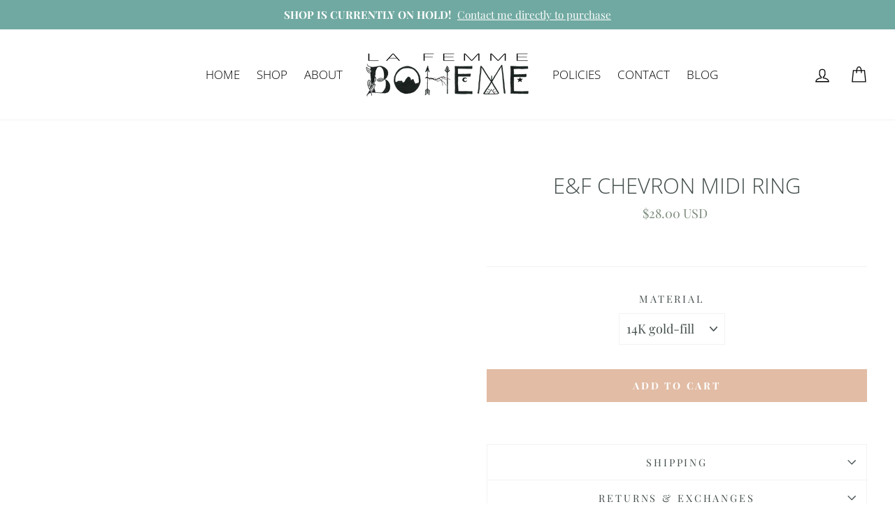

--- FILE ---
content_type: text/javascript; charset=utf-8
request_url: https://d395yjvh5spyzw.cloudfront.net/57877d479e/default/merchant_conf.js
body_size: 1293
content:
zrl_mi.conf['merchant_exist'] = 'True';zrl_mi.conf['merchant_key'] = 'lafemmeboheme';zrl_mi.conf['lauth_type'] = 'checksum';zrl_mi.conf['raf_friends_incentive_type'] = 'coupon_based';zrl_mi.conf['show_intermediate_page'] = 'False';zrl_mi.conf['eud_settings'] = {"zinspiration": {"default": {"embed_dashboard_div_id": "zrl_embed_div", "embed_page_url_patterns": []}}};zrl_mi.conf['tab_db_config'] = {"allow_cookie_on_parent_domain": false, "selected_eud_template": "default", "mobile_button_placement": "left", "desktop_button_text": "Rewards Program", "end_user_dashboard_labels": {"profile": "Profile", "check_points_expiry": "Check Points Expiry", "status_colomn": "Status", "spend_points_tab": "MY REWARDS", "guest_dashboard_intro": "Join Zinrelo Rewards and start earning points right away! Use your points to claim exclusive rewards.", "coupon": "Coupon", "guest_dashboard_login_pretext": "Have an account already?", "zn_earnpoints_point_text": "POINTS", "create_an_account": "Create an account", "available_points": "Available Points", "points_colomn": "Points", "redeemed_status": "Redeemed", "singular_point_text": "Point", "pending_status": "Pending", "order_partially_returned": "Order partially returned", "zn_zero_points_text": "View Details", "guest_dashboard_spend_points": "Get Rewards", "terms_link": "Terms", "earn_points_tab": "EARN POINTS", "date_colomn": "Date", "guest_dashboard_tier_header": "Tier Information", "points_header_text": "Points", "deducted_status": "Deducted", "rejection_reason_text": "Reason for Rejection:", "activity_tab": "HISTORY", "fabulous_rewards": "Fabulous Rewards For You", "guest_dashboard_greeting": "Hello!", "order_fully_returned": "Order fully returned", "powered_by_link": "Powered by", "rewards_program_intro": "Join our rewards program today and start earning points right away !", "rejected_status": "Rejected", "activity_colomn": "Activity", "guest_dashboard_signup": "Create an account", "order_id": "Order Id", "guest_dashboard_login_text": "Log in", "welcome": "Welcome", "rewards_coming_soon": "Rewards Coming Soon..", "points_to_header_text": "Points To", "back_for_activity_and_rewards": "Back", "zn_redeem_point_div_text": "Points", "singular_redeem_point_text": "Point", "transaction_pagination_text1": "Showing", "transaction_pagination_text2": "of", "guest_dashboard_earn_points": "Earn Points", "approved_status": "Approved", "login": "Login", "referral": "Purchased by", "coupon_code_text": "Coupon Code", "guest_dashboard_welcome": "Welcome to Zinrelo Rewards", "earning_opportunities": "Multiple Earning Opportunities"}, "parent_domain": "", "desktop_font_color": "#ffffff", "floating_widget": true, "desktop_button_placement": "left", "show_widget_on_desktop": true, "mobile_button_color": "#0b5a96", "mobile_button_text": "Rewards Program", "mobile_theme_color": "#0b5a96", "hide_widget_for_guests": false, "embed_dashboard_div_id": "zrl_embed_div", "desktop_theme_color": "#0b5a96", "embed_page_url_patterns": [], "mobile_font_color": "#ffffff", "selected_eud_theme": "default", "show_widget_on_mobile": true, "eud_landing_tab": "history", "enable_embedding": false};zrl_mi.conf['is_store_active'] = 'False';zrl_mi.conf['program_state'] = 'paused';zrl_mi.conf['visitor_notifications'] = {};zrl_mi.conf['disable_auto_enroll'] = 'false';zrl_mi.conf['loyalty_program_name'] = "Vibe Tribe Rewards";zrl_mi.conf['store_type'] = 'shopify';zrl_mi.conf['shopify_in_cart_rewards'] = 'False';zrl_mi.conf['new_shopify_in_cart_rewards'] = 'None';;zrl_mi.price_identifier = function(){
 var product = {};
 price = ss_mi.helper.get_meta_content('property','og:price:amount');
if(price){
product['price'] = price;
}
return product;
} ;